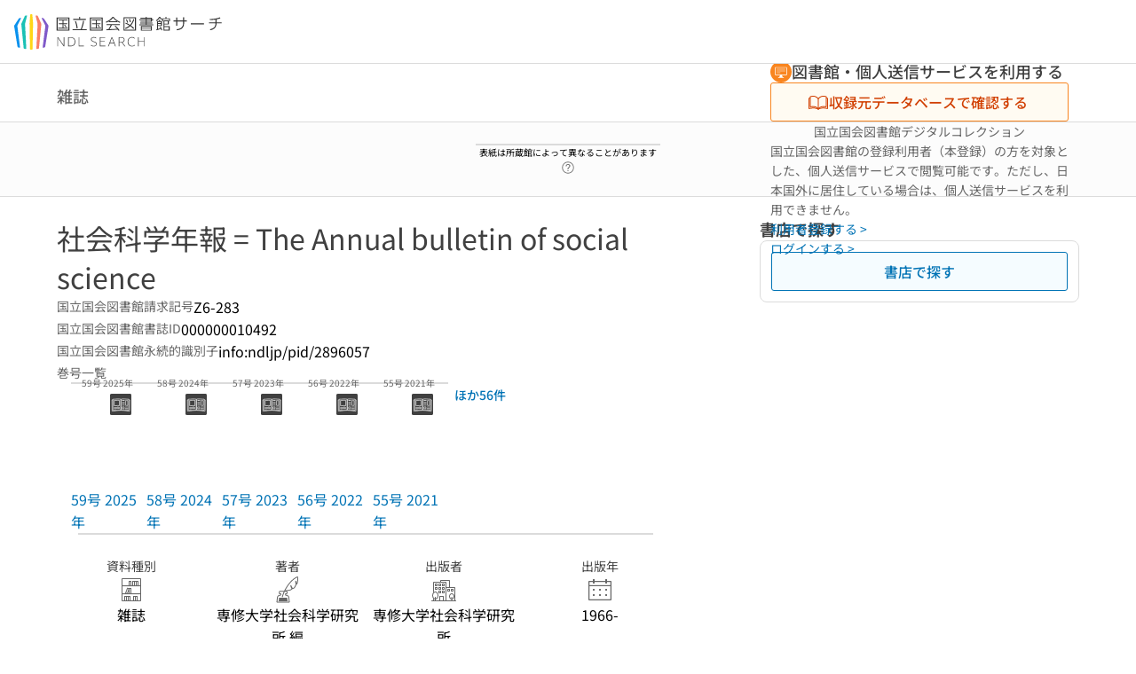

--- FILE ---
content_type: text/javascript; charset=utf-8
request_url: https://ndlsearch.ndl.go.jp/_nuxt/DRDystd_.js
body_size: 536
content:
const e=[{id:"MONOCHROME",value:"MONOCHROME",label:{ja:"すべてモノクロ複写",en:"Monochrome (black-and-white) copies"}},{id:"COLOR_NECESSARY_ONLY",value:"COLOR_NECESSARY_ONLY",label:{ja:"モノクロ複写では判読困難なページのみカラー複写",en:"Color copies only where necessary to ensure readability"}},{id:"FULLCOLOR_ONLY",value:"FULLCOLOR_ONLY",label:{ja:"2色刷り以上のページはカラー複写",en:"Color copies only of pages printed in color (2-color or more)"}},{id:"ALL_COLOR",value:"ALL_COLOR",label:{ja:"白黒・単色刷りでもすべてカラー複写",en:"Color copies of all pages"}}],a=[{id:"DELIVERY_TYPE_SHIPPING",value:"DELIVERY_TYPE_SHIPPING",label:{ja:"郵送受取（有料）",en:"Have a copy delivered (paid service)"}},{id:"DELIVERY_TYPE_PDF",value:"DELIVERY_TYPE_PDF",label:{ja:"PDFダウンロード（有料）",en:"Download PDF data (paid service)"}}];export{a as D,e as R};
